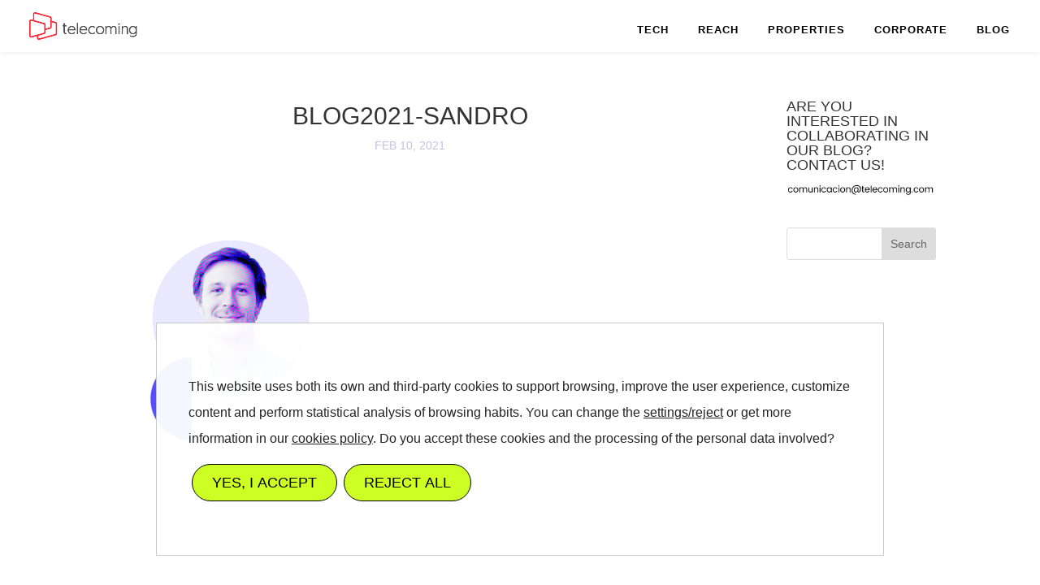

--- FILE ---
content_type: text/javascript
request_url: https://www.telecoming.com/wp-content/plugins/divi-video-gallery/scripts/functions.min.js?ver=2.0.7
body_size: 4358
content:
jQuery(function($) {
    var $galleries =  $('.dvg-gallery-container');
    $.each($galleries, function(index, gallery) {
        var $gallery = $(gallery);
        if ( $gallery.hasClass('dvg-playlist-layout') || $gallery.hasClass('dvg-player-list')) {
            dvg_init_playlist_player( $gallery, index);
        } else if ( $gallery.hasClass('dvg-plays-inline')) {
            dvg_create_inline_players( $gallery, index );
        } else {
            dvg_create_lightbox( $gallery );
        }        
        dvg_filter( $gallery );
    });

    $('.dvg-gallery-page-button').on('click', function() {
		var $this = $(this),
			page = $this.attr('data-value'),
			$wrapper = $this.parents('.dvg_divi_video_gallery'),
			$paginator = $wrapper.find('.dvg-gallery-pagination'),
			excludeMovement = false,
			max = Number($paginator.attr('data-max')),
			current = Number($paginator.attr('data-value'));

		if (page == $paginator.attr('data-value'));

		$paginator.attr('data-value', page);
		$paginator.find('.dvg-gallery-page-button-active').removeClass('dvg-gallery-page-button-active');
		$paginator.find('.dvg-gallery-page-button[data-value="' + page + '"]').addClass('dvg-gallery-page-button-active');

		executeFilter('page', $wrapper);
	});

    $('.dvg-lazy').lazyload();


    /**
     * Creates the video gallery lightbox
     */
    function dvg_create_lightbox( $gallery ) {
        $gallery.magnificPopup({
            delegate: 'a',
            gallery: {
                enabled: true,
                navigateByImgClick: true,
                preload: [0,1] // Will preload 0 - before current, and 1 after the current image
            },
            type: 'iframe',
            mainClass: 'mfp-fade',
            removalDelay: 160,
            preloader: false,
            fixedContentPos: false,
            iframe: {
                markup: '<div class="mfp-iframe-scaler">'+
                        '<div class="mfp-close"></div>'+
                        '<div id="dvg-lightbox-player"></div>'+
                        '<div class="mfp-title"></div>'+
                        '</div>'
            },
            callbacks : {
                open: function() {
                    var $module = $(this.ev[0]).parents('.dvg_divi_video_gallery'),
                        classes = $module && $module.length ? $module[0].className.split(' ') : [];
                    classes.forEach(c => {
                        if ( c.match(/^dvg_divi_video_gallery_\d+$/g) ) {
                            $(this.bgOverlay).addClass('mfp-dvg-video-gallery ' + c);
                            $(this.wrap).addClass('mfp-dvg-video-gallery ' + c);
                        }
                    });
                    setTimeout(function() {
                        $('.mfp-iframe-holder').css('opacity', '1');
                    }, 1000);
                    
                },
                markupParse : function(template, values, item) {
                    if ( this.ev.attr('data-lightbox') == 'title_subtitle' ) {
                        values.title = "<span class='dvg-mfp-title'>" + item.el.attr('data-title') + "</span><span class='dvg-mfp-subtitle'>" + item.el.attr('data-subtitle') + "</span>";
                    } else if ( this.ev.attr('data-lightbox') == 'title' ) {
                        values.title = "<span class='dvg-mfp-title'>" + item.el.attr('data-title') + "</span>";
                    }
                },
                change: function() {
                    var info = dvg_get_iframe_src(this.currItem.src);
                    dvg_create_lightbox_player( info );                    
                },
                close: function() {
                }
            }
        });
    }

    /**
     * Creates de lightbox player
     */
    function dvg_create_lightbox_player( info ) {
        //Same method for vimeo + youtube
        console.log(info);
        if ( dvg_lightbox_player['lightbox'] && typeof dvg_lightbox_player['lightbox'].destroy === 'function' )
            dvg_lightbox_player['lightbox'].destroy();
        else if( dvg_lightbox_player['lightbox'] && typeof dvg_lightbox_player['lightbox'].remove === 'function' ) {
            dvg_lightbox_player['lightbox'].remove();    
        }
        dvg_lightbox_player['lightbox'] = {};
        setTimeout( function() {
            if ( info.type == 'youtube' ) {
                dvg_create_lightbox_youtube_player(info);
            } else if ( info.type == 'vimeo' ) {
                dvg_create_lightbox_vimeo_player(info);
            } else if ( info.type == 'videopress' ) {
                dvg_create_lightbox_videopress_player(info);
            } else {
                dvg_create_lightbox_mp4_player(info);
            }
        }, 300);
    }

    function dvg_create_lightbox_videopress_player( info ) {
        dvg_create_videopress_player( info.src, 'dvg-videopress-lightbox-player', 'dvg-lightbox-player', null);
    }

    function dvg_create_lightbox_mp4_player( info ) {
        dvg_lightbox_player['lightbox'] = dvg_create_mp4_player( info.src, 'dvg-mp4-lightbox-player', 'dvg-lightbox-player', dvg_lightbox_player_next);
    }

    function dvg_create_mp4_player( src, className, container, endedCallback, skipPlay ) {
        var mp4_player = document.createElement("video");
        mp4_player.className = className;
        mp4_player.controls = true;
        mp4_player.addEventListener( 'loadeddata', function() {
            if ( mp4_player.readyState >= 2 && !skipPlay ) {
                mp4_player.play();
            }
        });
        mp4_player.addEventListener( 'ended', function() {
            endedCallback.call();
        });
        var sourceMP4 = document.createElement("source"); 
        sourceMP4.type = "video/mp4";
        sourceMP4.src = src;
        mp4_player.appendChild(sourceMP4);
        $('#' + container).append(mp4_player);

        return mp4_player;
        
    }

    function dvg_create_videopress_player( src, className, container, endedCallback, skipPlay ) {
        var videopress_ifr = document.createElement("iframe");
        videopress_ifr.className = className;
        videopress_ifr.src = src;
        /*mp4_player.addEventListener( 'loadeddata', function() {
            if ( mp4_player.readyState >= 2 && !skipPlay ) {
                mp4_player.play();
            }
        });
        mp4_player.addEventListener( 'ended', function() {
            endedCallback.call();
        });
        var sourceMP4 = document.createElement("source"); 
        sourceMP4.type = "video/mp4";
        sourceMP4.src = src;
        mp4_player.appendChild(sourceMP4);*/
        $('#' + container).append(videopress_ifr);
    }

    /**
     * Vimeo lightbox player
     */
    function dvg_create_lightbox_vimeo_player(info) {
        dvg_lightbox_player['lightbox'] = dvg_create_vimeo_player(dvg_lightbox_player['lightbox'], 'dvg-lightbox-player', info.id, dvg_lightbox_player_next, false, info.private);
    }
    
    function dvg_create_vimeo_player(player, container, id, endedCallback, skipPlay, private) {

        if ( private ) {
            player = new Vimeo.Player(container, {
                url : id
            });
        } else {
            player = new Vimeo.Player(container, {
                id : id
            });
        }


        player.ready().then(function() {
            if ( !skipPlay )
                player.play();
        });

        player.on('ended', function() {
            endedCallback.call();
        });

        return player;
    }

    /**
     * Youtube lightbox player
     */
    function dvg_create_lightbox_youtube_player(info) {
        dvg_lightbox_player['lightbox'] = dvg_create_youtube_player(dvg_lightbox_player['lightbox'], 'dvg-lightbox-player', info.id, dvg_lightbox_player_next);
    }

    /**
     * Siguiente vídeo en el popup
     */
    function dvg_lightbox_player_next() {
        $.magnificPopup.instance.next();
    }

    function dvg_reset_playlist_player($gallery) {
        $gallery.find('.dvg-playlist-video.dvg-playing').removeClass('dvg-playing');
        var player_id = 'player-' + $gallery.attr('dvg-playlist-id');
        if ( dvg_inline_players[player_id] && typeof dvg_inline_players[player_id].destroy === 'function' )
            dvg_inline_players[player_id].destroy();
        $gallery.find('.dvg_iframe_scaler').removeClass('mp4').html('<div id="' + player_id + '"></div>');
    }

    function dvg_init_playlist_player( $gallery, index ) {
        var player_id = 'player-' + index;
        $gallery.attr('dvg-playlist-id', index);
        $gallery.find('.dvg-playlist-player-video').attr('id', player_id);

        //Load first video in the iframe
        var $first = $gallery.find('.dvg-playlist-video').eq(0);
        dvg_load_playlist_item($gallery, $first, true);
        $gallery.find('.dvg-playlist-video').on('click', function(evt) {
            evt.preventDefault();
            dvg_load_playlist_item( $gallery, $(this));
        });

        $(window).resize();
    }

    function dvg_load_playlist_item($gallery, $item, skipLoad) {
        var url =  $item.attr('href'),
            info = dvg_get_iframe_src(url),
            player_id = 'player-' + $gallery.attr('dvg-playlist-id');

        dvg_reset_playlist_player($gallery);
        $item.addClass('dvg-playing');

        setTimeout( function() {
            if ( info.type == 'youtube' ) {
                dvg_create_youtube_player(dvg_inline_players[player_id], player_id, info.id, function() {
                    dvg_playlist_next($gallery)
                }, skipLoad);
            } else if ( info.type == 'vimeo' ) {
                dvg_create_vimeo_player(dvg_inline_players[player_id], player_id, info.id, function() {
                    dvg_playlist_next($gallery)
                }, skipLoad, info.private);
            } else if ( info.type == 'videopress' ) {
                $gallery.find('.dvg_iframe_scaler').addClass('videopress');
                dvg_create_videopress_player(info.src, '', player_id, null, skipLoad);
            } else {
                $gallery.find('.dvg_iframe_scaler').addClass('mp4');
                dvg_create_mp4_player(info.src, '', player_id, function() {
                    dvg_playlist_next($gallery);
                }, skipLoad);
            }
        }, 300);
    }

    function dvg_playlist_next($gallery) {
        var items = $gallery.find('.dvg-playlist-video'),
            $current = $gallery.find('.dvg-playlist-video.dvg-playing'),
            index = $current.parent().index();
        if ( index < items.length - 1 ) {
            dvg_load_playlist_item( $gallery, items.eq( index + 1 ) );
        }
    }

    /**
     * Create the inline players 
     */
    function dvg_create_inline_players( $gallery, index ) {
        $gallery.attr('dvg-inline-id', index).on('click', 'a.dvg-gallery-item', function(evt) {
            evt.preventDefault();
            var $item = $(this);
            if ( $item.hasClass('dvg_with_player'))
                return;
            var player_id = 'player-' + $gallery.attr('dvg-inline-id');
            dvg_reset_inline( player_id, $gallery );
            dvg_show_inline_player( $gallery, $item, player_id );
        });
    }

    function dvg_show_inline_player( $gallery, $item, player_id ) {
        var url = $item.attr('href'),
            info = dvg_get_iframe_src(url);
        $item.addClass('dvg_with_player');
        $item.append('<div class="dvg_inline_player"><div class="dvg_iframe_scaler"><div id="' + player_id + '"></div></div></div>');
        setTimeout( function() {
            if ( info.type == 'youtube' ) {
                dvg_create_inline_youtube_player(info, $gallery, player_id);
            } else if ( info.type == 'vimeo' ) {
                dvg_create_inline_vimeo_player(info, $gallery, player_id);
            } else if ( info.type == 'videopress' ) {
                dvg_create_inline_videopress_player(info, $gallery, player_id);
            } else {
                dvg_create_inline_mp4_player(info, $gallery, player_id);
            }
        }, 300);
    }

    function dvg_create_inline_vimeo_player(info, $gallery, player_id) {
        dvg_create_vimeo_player(dvg_inline_players[player_id], player_id, info.id, function() {
            dvg_inline_next($gallery, player_id);
        }, false, info.private);
    }

    function dvg_create_inline_youtube_player(info, $gallery, player_id) {
        dvg_create_youtube_player(dvg_inline_players[player_id], player_id, info.id, function() {
            dvg_inline_next($gallery, player_id);
        });
    }

    function dvg_create_inline_videopress_player(info, $gallery, player_id) {
        dvg_create_videopress_player(info.src, 'dvg-videopress-inline-player', player_id, null);
    }

    function dvg_create_inline_mp4_player(info, $gallery, player_id) {
        dvg_create_mp4_player(info.src, 'dvg-mp4-inline-player', player_id, function() {
            dvg_inline_next($gallery, player_id);
        });
    }

    /**
     * Plays the next video in the inline player
     * @param {*} $gallery 
     * @param {*} player_id 
     */
    function dvg_inline_next($gallery, player_id) {
        var items = $gallery.find('.dvg-gallery-item'),
            current = $gallery.find('.dvg_with_player').index();
        dvg_reset_inline(player_id, $gallery);
        if ( current < items.length - 1) {
            dvg_show_inline_player( $gallery, $(items[current + 1]), player_id);
        }
    }

    function dvg_get_iframe_src( url ) {
        if ( url.includes('youtube.com') ) {
            var result = url.match(/(?:embed\/|watch\?v=)(.+)/);
            if ( result ) {
                return { 'type' : 'youtube', 'src' : 'https://www.youtube.com/embed/' + result[1] + '?rel=0&autoplay=1', 'id' : result[1] };
            }
        } else if ( url.includes('youtu.be') ) {
            var result = url.match(/youtu\.be\/(.+)/);
            if ( result ) {
                return { 'type' : 'youtube', 'src' : 'https://www.youtube.com/embed/' + result[1] + '?rel=0&autoplay=1', 'id' : result[1]};
            }
        } else if ( url.includes('vimeo.com') ) {
            //Includes private settings
            var result = url.match(/(?:vimeo\.com\/|video\/)(\d+)(\/|\?h=)([a-z\d]{4,})/);
            if ( result ) {
                return { 'type' : 'vimeo', 'src' : 'https://player.vimeo.com/video/' + result[1] + '?h=' + result[3] +  '&autoplay=1', 'id' : 'https://player.vimeo.com/video/' + result[1] + '?h=' + result[3] +  '&autoplay=1', private : true};
            } else {
                result = url.match(/(?:vimeo\.com\/|video\/)(\d+)/);
                if ( result ) {
                    return { 'type' : 'vimeo', 'src' : 'https://player.vimeo.com/video/' + result[1] + '?autoplay=1', 'id' : result[1], private : false};
                }
            }
        } else if ( url.includes('videopress')) {
            var result = url.match(/videopress\.com\/(?:v|embed)\/(.+?)[&?]?$/);
            if ( result ) {
                return { 'type' : 'videopress', 'src' : 'https://videopress.com/embed/' + result[1] + '?autoplay=1', 'id' : result[1] };
            }
        }
        
        return { 'type' : 'default', 'src' : url };
    }

    /**
     * Reset the inline player
     * @param {*} player_id 
     * @param {*} $gallery 
     */
    function dvg_reset_inline( player_id, $gallery ) {
        var playing = $gallery.find('.dvg_inline_player');
        if ( playing.length ) {
            playing.eq(0).remove();
        } 

        $gallery.find('.dvg_with_player').removeClass('dvg_with_player');

        if ( dvg_inline_players[player_id] && typeof dvg_inline_players[player_id].destroy === 'function' )
            dvg_inline_players[player_id].destroy();

        dvg_inline_players[player_id] = {};
    }

    /**
     * Crea un reproductor de youtube
     * @param {*} player Variable to save the player
     * @param {*} container Div containing the player
     * @param {*} id ID of the video
     * @param {*} endedCallback Function to call when the video is over
     */
    function dvg_create_youtube_player(player, container, id, endedCallback, skipPlay) {
        id = id.split("&")[0];
        player = new YT.Player(container, {
            height: '360',
            width: '640',
            videoId: id,
            playerVars : { rel : 0 },
            events: {
                'onReady': function(event) {
                    if ( !skipPlay )
                        event.target.playVideo();
                },
                'onStateChange': function (event) {
                    if (event.data == YT.PlayerState.ENDED) {
                        endedCallback.call();
                    }
                }
            }
        });

        return player;
    } 


    function dvg_filter($gallery) {
        var $container = $gallery.parent(),
            filters = $container.find('.dvg-gallery-filter');
        if ( filters.length ) {
            filters.on('click', function() {
                var $this = $(this),
                    $filter = $this.parents('.dvg-gallery-filter-categories'),
                    $wrapper = $filter.parents('.dvg_divi_video_gallery')
                    columns = $filter.attr('data-columns').split(','), 
                    option = $this.attr('data-value'),
                    items = $container.find('.dvg_divi_video_gallery_item');
                if ( !$this.hasClass('dvg-filter-active') ) {
                    $filter.attr('data-value', option);
                    $filter.find('.dvg-filter-active').removeClass('dvg-filter-active');
                    $this.addClass('dvg-filter-active');

                    executeFilter('category', $wrapper);
                }
            });
        }
    }

    function executeFilter(type, $wrapper) {
		var $filter = $wrapper.find('.dvg-gallery-filter-categories'),
			withFilter = $filter.length > 0,
			category = null,
			
			$paginator = $wrapper.find('.dvg-gallery-pagination'),
			withPagination = $paginator.length > 0,
			page = 0,
			pageSize = 0,
			
			$gallery = $wrapper.find('.dvg-videos'),
			items = $gallery.find('.dvg_divi_video_gallery_item');

		$gallery.find('.dvg-out-page').removeClass('dvg-out-page');
		$gallery.find('.dvg-out-filter').removeClass('dvg-out-filter');
		items.addClass('dvg-in-filter');

		if (withFilter) {
			category = $filter.attr('data-value');
			$.each(items, function(index, item) {
				var $item = $(item);
				var categories = $item.attr('data-category')
				if (category && categories.split(',').indexOf(category) < 0) {
					$item.removeClass('dvg-in-filter');
					$item.addClass('dvg-out-filter');
				}
			});
		}

		if (withPagination) {

			pageSize = $paginator.attr('data-page-size');

			if (type == 'category') {
				$paginator.attr('data-value', 1);
				$paginator.attr('data-page-size', $paginator.attr('data-more'));
				$paginator.find('.dvg-page-disabled').removeClass('dvg-page-disabled');
				$paginator.find('.dvg-gallery-page-button-active').removeClass('dvg-gallery-page-button-active');
				$paginator.find('.dvg-gallery-page-button')
						  .not('.dvg-gallery-page-button-prev')
						  .not('.dvg-gallery-page-button-next')
						  .not('.dvg-gallery-page-button-more')
						  .eq(0).addClass('dvg-gallery-page-button-active');

				var categoryTotal = $gallery.find('.dvg-in-filter').length,
					categoryPages = Math.ceil(categoryTotal/pageSize);
				$paginator.attr('data-max', categoryPages);
				$paginator.find('.dvg-gallery-page-button')
						  .not('.dvg-gallery-page-button-prev')
						  .not('.dvg-gallery-page-button-next')
						  .not('.dvg-gallery-page-button-more')
						  .each(function(i, button) {
					if (i >= categoryPages)
						$(button).addClass('dvg-page-disabled');
				});
				
				if ( categoryPages <= 1 ) {	
					$paginator.find('.dvg-gallery-page-button-more').addClass('dvg-page-disabled');
				} else {
					$paginator.find('.dvg-gallery-page-button-next').removeClass('dvg-page-disabled');
				}
			}

			page = $paginator.attr('data-value');
			var min = pageSize * (page - 1),
				max = pageSize * page;
				filteredItems = [];
			if (category) {
				filteredItems = items.filter('.dvg-in-filter');
			} else {
				filteredItems = items;
			}

			if ( page == 1 ) {
				$paginator.find('.dvg-gallery-page-button-prev').addClass('dvg-page-disabled');
			} else {
				$paginator.find('.dvg-gallery-page-button-prev').removeClass('dvg-page-disabled');
			}

			if ( page == $paginator.attr('data-max') ) {
				$paginator.find('.dvg-gallery-page-button-next').addClass('dvg-page-disabled');
			} else {
				$paginator.find('.dvg-gallery-page-button-next').removeClass('dvg-page-disabled');
			}


			
		 	$.each(filteredItems, function(index, item) {
				if (index < min || index >= max)
					$(item).addClass('dvg-out-page');
			});
		}

	    $gallery.addClass('execute-filter');	

		$gallery.isotope({ filter: function() {
				return $(this).hasClass('dvg-in-filter') && !$(this).hasClass('dvg-out-page');
			} 
		});
	}
});

var dvg_lightbox_player = {};
var dvg_inline_players = {};